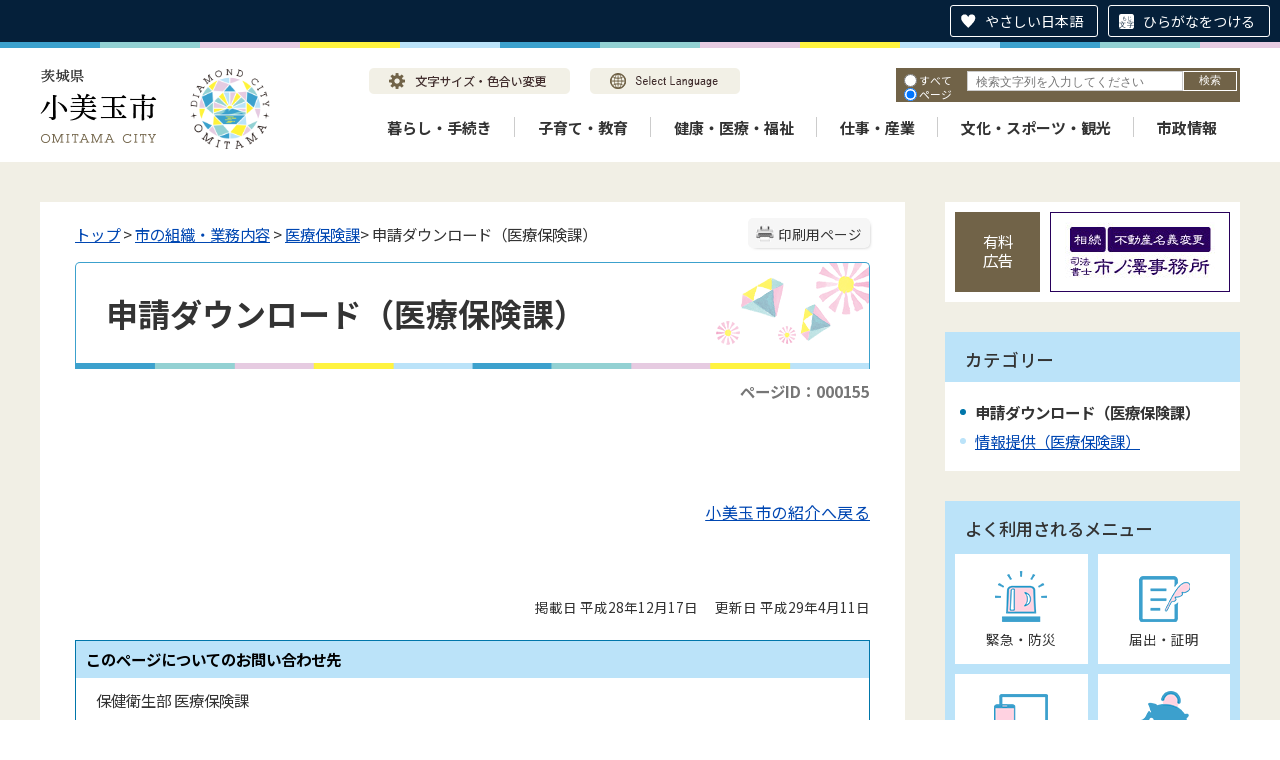

--- FILE ---
content_type: text/html
request_url: https://sol-la-la.city.omitama.lg.jp/viewer/_ajax/UpdateInfoCount.php
body_size: 794
content:
{"in":0,"out":696,"cellular":0,"in_m":0,"out_m":8,"cellular_m":0,"in_d":[],"out_d":{"1":{"day":"1","access_counter":1,"cellular_counter":0},"4":{"day":"4","access_counter":1,"cellular_counter":0},"7":{"day":"7","access_counter":1,"cellular_counter":0},"9":{"day":"9","access_counter":1,"cellular_counter":0},"12":{"day":"12","access_counter":1,"cellular_counter":0},"14":{"day":"14","access_counter":1,"cellular_counter":0},"19":{"day":"19","access_counter":1,"cellular_counter":0},"22":{"day":"22","access_counter":1,"cellular_counter":0}},"pc":696,"total":696,"pc_m":8,"total_m":8,"pc_d":{"1":1,"4":1,"7":1,"9":1,"12":1,"14":1,"19":1,"22":1}}

--- FILE ---
content_type: text/html
request_url: https://sol-la-la.city.omitama.lg.jp/viewer/_ajax/GetTrendPages.php
body_size: 402
content:
{"result":true,"pageList":[{"title":"\u60c5\u5831\u63d0\u4f9b\uff08\u533b\u7642\u4fdd\u967a\u8ab2\uff09","url":"\/0073\/info-0000000153-0.html"},{"title":"\u533b\u7642\u4fdd\u967a\u8ab2","url":"\/0003\/info-0000000152-0.html"},{"title":"\u9ad8\u984d\u7642\u990a\u8cbb","url":"\/0147\/info-0000001845-0.html"}]}